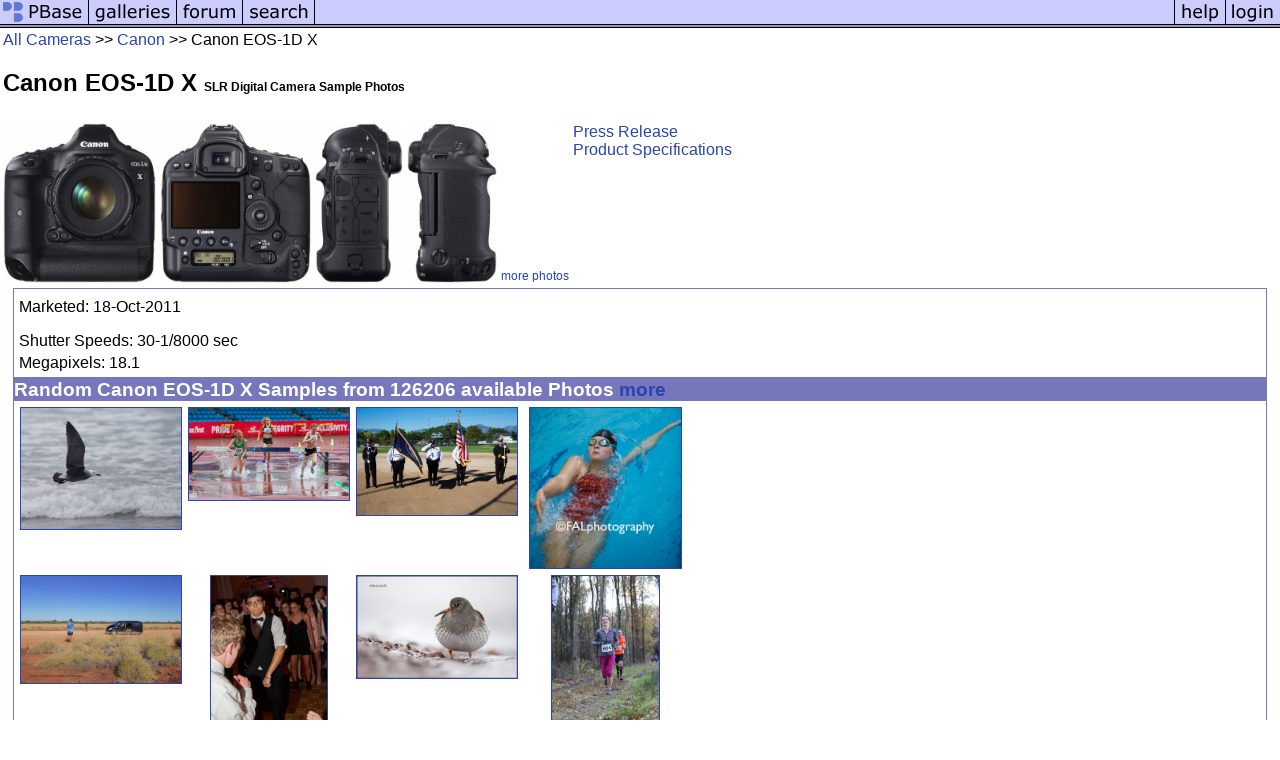

--- FILE ---
content_type: text/html; charset=ISO-8859-1
request_url: https://pbase.com/cameras/canon/eos_1d_x
body_size: 3249
content:
<html lang="en-US"><head>
<title>Canon EOS-1D X Digital Camera Sample Photos and Specifications</title>
<link rel="stylesheet" type="text/css" href="https://ap1.pbase.com/styles/gallery2.v4.css">
<link rel="stylesheet" type="text/css" href="https://ap1.pbase.com/styles/camera.css">
<base href="https://pbase.com">
</head><body>
<TABLE border=0 cellspacing=0 cellpadding=0 width="100%"><tr>
<td><A HREF="https://pbase.com" target="_top" title="pbase photos"><IMG src="https://ap1.pbase.com/site/m_pbase.gif" border=0 alt="photo sharing and upload"></A></td>
<td><A HREF="https://pbase.com/galleries" target="_top" title="recent picture uploads"><IMG src="https://ap1.pbase.com/site/m_g.gif" border=0 alt="picture albums"></A></td>
<td><A HREF="https://forum.pbase.com" target="_top" title="photography discussion forums"><IMG src="https://ap1.pbase.com/site/m_f.gif" border=0 alt="photo forums"></A></td>
<td><A HREF="https://pbase.com/search" target="_top" title="pbase photo search"><IMG src="https://ap1.pbase.com/site/m_s.gif" border=0 alt="search pictures"></A></td>
<td width="100%"><A HREF="https://pbase.com/galleries?view=popular" target="_top" title="popular photos"><IMG src="https://ap1.pbase.com/site/m_sp.gif" border=0 height="28" width="100%" alt="popular photos"></a></td>

<td><A HREF="https://pbase.com/help" target="_top" title="give me some help"><IMG src="https://ap1.pbase.com/site/m_h.gif" border=0 alt="photography help"></A></td>
<td><A HREF="https://pbase.com/login" target="_top" title="login to pbase"><IMG src="https://ap1.pbase.com/site/m_l.gif" border=0 alt="login"></A></td>
</tr></table>
<!-- END menu bar -->

<table border=0 width="100%">
<tr><td>
<a href="/cameras">All Cameras</a> >> 
<a href="/cameras/canon">Canon</a> >> 
Canon EOS-1D X
<h2>Canon EOS-1D X <span class="small">SLR Digital Camera Sample Photos</span></h2>
</td></tr>
</table>
<TABLE border=0 >
<tr>
<td><A HREF="https://pbase.com/equipment/image/138951470" class="thumbnail"><IMG class=thumbnail src="https://a4.pbase.com/g4/87/331787/3/138951470.754LdwD4.jpg" WIDTH=153 HEIGHT=160 border=0 alt="g4/87/331787/3/138951470.754LdwD4.jpg"  loading="lazy" ></A></td><td><A HREF="https://pbase.com/equipment/image/138951478" class="thumbnail"><IMG class=thumbnail src="https://a4.pbase.com/g4/87/331787/3/138951478.Ftrln9W9.jpg" WIDTH=151 HEIGHT=160 border=0 alt="g4/87/331787/3/138951478.Ftrln9W9.jpg"  loading="lazy" ></A></td><td><A HREF="https://pbase.com/equipment/image/138951493" class="thumbnail"><IMG class=thumbnail src="https://a4.pbase.com/g4/87/331787/3/138951493.pgJ9JQjr.jpg" WIDTH=88 HEIGHT=160 border=0 alt="g4/87/331787/3/138951493.pgJ9JQjr.jpg"  loading="lazy" ></A></td><td><A HREF="https://pbase.com/equipment/image/138951485" class="thumbnail"><IMG class=thumbnail src="https://a4.pbase.com/g4/87/331787/3/138951485.GPoPQznK.jpg" WIDTH=90 HEIGHT=160 border=0 alt="g4/87/331787/3/138951485.GPoPQznK.jpg"  loading="lazy" ></A></td><td valign="bottom"><span class="small"><a href="/equipment/7780">more photos</a></span></td>
<td class="infolinks" valign="top">
<a href="/equipment/image/138951013">Press Release</a>
<br>
<a href="/equipment/image/138951102">Product Specifications</a>
<br>
</td>
</tr>
<tr> 
</table>

<!-- begin box -->
<TABLE cellSpacing=0 cellPadding=1  border=0 width="98%" align="center">
  <TBODY>
  <TR><TD class="ma">
    <TABLE cellSpacing=0 cellPadding=2 width="100%" border=0 bgcolor="#ffffff">
      <TBODY>
      <tr><td class="wb">

<span class="small">
<table border=0>
<tr><td> </td></tr>
<tr><td> Marketed: 18-Oct-2011<br></td></tr>
<tr><td> </td></tr>
<tr><td> </td></tr>
<tr><td> </td></tr>
<tr><td> Shutter Speeds: 30-1/8000 sec</td></tr>
<tr><td> Megapixels: 18.1<br></td></tr>
</table>
</span>

      </td></tr>
      </TBODY>
    </TABLE>
  </TD></TR>
    
  </TBODY>
</TABLE>
<!-- end box-->

<!-- begin box -->
<TABLE cellSpacing=0 cellPadding=1  border=0 width="98%" align="center">
  <TBODY>
  <TR><TD class="ma">Random Canon EOS-1D X Samples from 126206 available Photos
  <a href="https://pbase.com/cameras/canon/eos_1d_x&t=1768712144" rel="nofollow">more</a>

    <TABLE cellSpacing=0 cellPadding=2 width="100%" border=0 bgcolor="#ffffff">
      <TBODY>
      <tr><td class="wb">

<table border=0 cellspacing=2 cellpadding=2><tr>
<TD valign="top" align="center"><A HREF="https://pbase.com/image/159028862" class="thumbnail"><IMG class=thumbnail src="https://a4.pbase.com/g9/44/316244/3/159028862.KmMicF1H.jpg" WIDTH=160 HEIGHT=121 border=1 alt="g9/44/316244/3/159028862.KmMicF1H.jpg"  loading="lazy" ></A></TD>
<TD valign="top" align="center"><A HREF="https://pbase.com/image/171855395" class="thumbnail"><IMG class=thumbnail src="https://a4.pbase.com/g12/71/3526671/3/171855395.0X7sNEc0.jpg" WIDTH=160 HEIGHT=92 border=1 alt="g12/71/3526671/3/171855395.0X7sNEc0.jpg"  loading="lazy" ></A></TD>
<TD valign="top" align="center"><A HREF="https://pbase.com/image/165719120" class="thumbnail"><IMG class=thumbnail src="https://a4.pbase.com/g10/82/855982/3/165719120.loV3jsch.jpg" WIDTH=160 HEIGHT=107 border=1 alt="g10/82/855982/3/165719120.loV3jsch.jpg"  loading="lazy" ></A></TD>
<TD valign="top" align="center"><A HREF="https://pbase.com/image/166199198" class="thumbnail"><IMG class=thumbnail src="https://a4.pbase.com/g10/32/189232/3/166199198.OLm6ScQR.jpg" WIDTH=151 HEIGHT=160 border=1 alt="g10/32/189232/3/166199198.OLm6ScQR.jpg"  loading="lazy" ></A></TD>
</tr><tr><TD valign="top" align="center"><A HREF="https://pbase.com/image/166506615" class="thumbnail"><IMG class=thumbnail src="https://a4.pbase.com/g10/32/1250632/3/166506615.ZnNjiEsy.jpg" WIDTH=160 HEIGHT=107 border=1 alt="g10/32/1250632/3/166506615.ZnNjiEsy.jpg"  loading="lazy" ></A></TD>
<TD valign="top" align="center"><A HREF="https://pbase.com/image/159711790" class="thumbnail"><IMG class=thumbnail src="https://a4.pbase.com/g9/32/189232/3/159711790.LZlyaqtV.jpg" WIDTH=116 HEIGHT=160 border=1 alt="g9/32/189232/3/159711790.LZlyaqtV.jpg"  loading="lazy" ></A></TD>
<TD valign="top" align="center"><A HREF="https://pbase.com/image/148931525" class="thumbnail"><IMG class=thumbnail src="https://a4.pbase.com/g2/88/857488/3/148931525.XEDUihhl.jpg" WIDTH=160 HEIGHT=102 border=1 alt="g2/88/857488/3/148931525.XEDUihhl.jpg"  loading="lazy" ></A></TD>
<TD valign="top" align="center"><A HREF="https://pbase.com/image/166568035" class="thumbnail"><IMG class=thumbnail src="https://a4.pbase.com/g10/11/394311/3/166568035.fWvfl3vN.jpg" WIDTH=107 HEIGHT=160 border=1 alt="g10/11/394311/3/166568035.fWvfl3vN.jpg"  loading="lazy" ></A></TD>
</tr><tr><TD valign="top" align="center"><A HREF="https://pbase.com/image/165279905" class="thumbnail"><IMG class=thumbnail src="https://a4.pbase.com/g10/20/208920/3/165279905.S3AIK5Oc.jpg" WIDTH=160 HEIGHT=83 border=1 alt="g10/20/208920/3/165279905.S3AIK5Oc.jpg"  loading="lazy" ></A></TD>
<TD valign="top" align="center"><A HREF="https://pbase.com/image/165616443" class="thumbnail"><IMG class=thumbnail src="https://a4.pbase.com/g10/11/394311/3/165616443.ykBIITJA.jpg" WIDTH=160 HEIGHT=107 border=1 alt="g10/11/394311/3/165616443.ykBIITJA.jpg"  loading="lazy" ></A></TD>
<TD valign="top" align="center"><A HREF="https://pbase.com/image/171609995" class="thumbnail"><IMG class=thumbnail src="https://a4.pbase.com/g12/32/1250632/3/171609995.30YQZMp0.jpg" WIDTH=160 HEIGHT=107 border=1 alt="g12/32/1250632/3/171609995.30YQZMp0.jpg"  loading="lazy" ></A></TD>
<TD valign="top" align="center"><A HREF="https://pbase.com/image/149086397" class="thumbnail"><IMG class=thumbnail src="https://a4.pbase.com/g2/55/856455/3/149086397.kTZfAGpH.jpg" WIDTH=160 HEIGHT=107 border=1 alt="g2/55/856455/3/149086397.kTZfAGpH.jpg"  loading="lazy" ></A></TD>

</tr></table>

      </td></tr>
      </TBODY>
    </TABLE>
  </TD></TR>
    
  </TBODY>
</TABLE>
<!-- end box-->
<br>
<br>

<!-- begin box -->
<TABLE cellSpacing=0 cellPadding=1  border=0 width="98%" align="center">
  <TBODY>
  <TR><TD class="ma">Comments
    <TABLE cellSpacing=0 cellPadding=2 width="100%" border=0 bgcolor="#ffffff">
      <TBODY>
      <tr><td class="wb">

<div id="commentlist">
  <div class="comment"><table class="comment" border=0 cellspacing=0 cellpadding=0 style="table-layout:fixed;"><tr class="head"><td style="width:40%; word-wrap:break-word;" class="from"><a href="/dtuason/profile">Danny Tuason</a></td><td style="word-wrap:normal;" class="commands"></td><td align="right" style="width:20%; word-wrap:normal;" class="date">06-Jul-2013 00:59</td></tr><tr class="body"><td colspan="3" style="display:table-cell;" class="message_body">Go to...<br><br><A HREF="http://www.pbase.com/dtuason/1d_x_iso_test" rel="nofollow">http://www.pbase.com/dtuason/1d_x_iso_test</A><br></td></tr></table></div>
  <div class="comment"><table class="comment" border=0 cellspacing=0 cellpadding=0 style="table-layout:fixed;"><tr class="head"><td style="width:40%; word-wrap:break-word;" class="from"><a href="/dtuason/profile">Danny Tuason</a></td><td style="word-wrap:normal;" class="commands"></td><td align="right" style="width:20%; word-wrap:normal;" class="date">06-Jul-2013 00:48</td></tr><tr class="body"><td colspan="3" style="display:table-cell;" class="message_body">Go to...<br><br><A HREF="http://www.pbase.com/dtuason/1d_x_iso_test" rel="nofollow">http://www.pbase.com/dtuason/1d_x_iso_test</A><br></td></tr></table></div>
  <div class="comment"><table class="comment" border=0 cellspacing=0 cellpadding=0 style="table-layout:fixed;"><tr class="head"><td style="width:40%; word-wrap:break-word;" class="from"><a href="/dtuason/profile">Danny Tuason</a></td><td style="word-wrap:normal;" class="commands"></td><td align="right" style="width:20%; word-wrap:normal;" class="date">04-Jul-2013 17:29</td></tr><tr class="body"><td colspan="3" style="display:table-cell;" class="message_body">I will try (in the near future) to provide full resolution (unsharpened, no NR) images from the 1Dx...free for download (you do your own PP)...in my TEST galleries section.<br><br> I'll probably just use 2 scenes...1 night scene and maybe a sunset scene...</td></tr></table></div>
  <div class="comment"><table class="comment" border=0 cellspacing=0 cellpadding=0 style="table-layout:fixed;"><tr class="head"><td style="width:40%; word-wrap:break-word;" class="from"><a href="/webman06/profile">Webman06</a></td><td style="word-wrap:normal;" class="commands"></td><td align="right" style="width:20%; word-wrap:normal;" class="date">21-Mar-2013 06:41</td></tr><tr class="body"><td colspan="3" style="display:table-cell;" class="message_body">If pbase found a solution so our images could not be taken for free... I'd be more than happy to post them in full resolution. Unfortunately i've found more than one case of images taken and used and abused with no compensation ! That's the downside of internet i suppose ;-(<br> Anyhow, that 1DX is one heck of a photographic tool !!!!</td></tr></table></div>
  <div class="comment"><table class="comment" border=0 cellspacing=0 cellpadding=0 style="table-layout:fixed;"><tr class="head"><td style="width:40%; word-wrap:break-word;" class="from">Guest
      </td><td style="word-wrap:normal;" class="commands"></td><td align="right" style="width:20%; word-wrap:normal;" class="date">14-Mar-2013 22:45</td></tr><tr class="body"><td colspan="3" style="display:table-cell;" class="message_body">I know there are risks involved in posting images that are at a high resolution, so some folks may be wary of posting them.  But I agree - I often come on here to scrutinise images taken with specific lenses or cameras, and most of the time it is difficult to make any judgements since the images are not well optimised, or of sufficient size.  My main gripe though is that many of us are too heavy-handed when it comes to sharpening, and otherwise lovely images are spoiled by the artefacts that excessive sharpening causes :-(</td></tr></table></div>
  <div class="comment"><table class="comment" border=0 cellspacing=0 cellpadding=0 style="table-layout:fixed;"><tr class="head"><td style="width:40%; word-wrap:break-word;" class="from"><a href="/siliconvoid/profile">SiliconVoid</a></td><td style="word-wrap:normal;" class="commands"></td><td align="right" style="width:20%; word-wrap:normal;" class="date">07-Jun-2012 20:04</td></tr><tr class="body"><td colspan="3" style="display:table-cell;" class="message_body">How about we start a trend with this new camera (or for all cameras going forward) where we post images of a size to show the capabilities of the camera and photographers skill.<br> Perhaps in the range of 1024-1920 by xxxx, and it would also be great to withhold all the 'sample crops' that do nothing more than show how grainy and blurry 1:1 pixel images can appear... ;=)<br><br> ..There are some great post processing tools available in this digital age, it would be very beneficial to choose one and become reasonably proficient in its use.</td></tr></table></div>
  <div class="comment"><table class="comment" border=0 cellspacing=0 cellpadding=0 style="table-layout:fixed;"><tr class="head"><td style="width:40%; word-wrap:break-word;" class="from"><a href="/jim_w/profile">Jim Worlding</a></td><td style="word-wrap:normal;" class="commands"></td><td align="right" style="width:20%; word-wrap:normal;" class="date">24-Oct-2011 11:01</td></tr><tr class="body"><td colspan="3" style="display:table-cell;" class="message_body">Yes please Santa :)</td></tr></table></div>
</div>

      </td></tr>
      </TBODY>
    </TABLE>
  </TD></TR>
    
  </TBODY>
</TABLE>
<!-- end box-->
<center>
<p class=small>
<b>All photos are copyrighted and may not be used without permission from the photographer.</b><br>
These photos are are a guide to what these cameras are capable of, but may not fully represent the camera due to post-processing, scanning, or photographic technique.<br>
All brands are trademarked by their owners.<br>
These pages are not sponsored or approved by the manufacturers.<br>
Other content Copyright &copy; 2003,2004,2005,2006, pbase.com LLC. All Rights Reserved.<br>
Contact cameras@pbase.com to contribute data or photos of cameras.
<br>
</p>
</center>

</body>
</html>